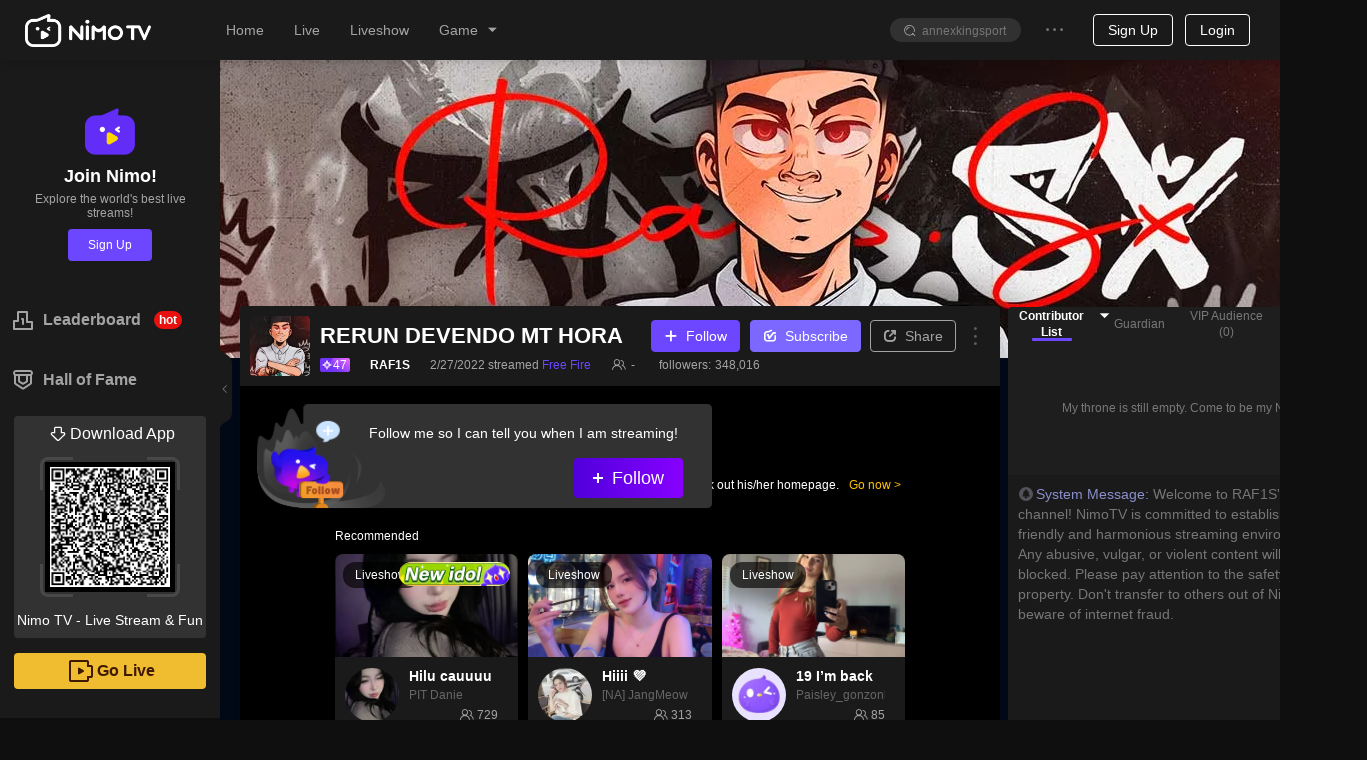

--- FILE ---
content_type: text/css; charset=utf-8
request_url: https://www.nimo.tv/nms/shared.room.BirthdayParty.3f555476f41f2d88.css
body_size: 639
content:
.nimo-image{text-align:center;white-space:nowrap;vertical-align:middle;display:inline-block;overflow:hidden}.nimo-image>picture img,.nimo-image>img{width:100%;height:100%;display:block}@supports (not ((-webkit-hyphens:none))) and (not ((-moz-appearance:none))) and (list-style-type:"*"){.nimo-image img{image-rendering:-webkit-optimize-contrast;image-rendering:crisp-edges}}.nimo-room_birthday-party-panel{border:none;width:100%;overflow:hidden}.nimo-room_birthday-party-panel__wrap{position:relative}.nimo-room_birthday-party-panel__wrap.movePannel{z-index:1}.nimo-room_birthday-party-panel__drag-trigger{cursor:move;z-index:-1;background:url(//www.nimo.tv/nms/images/drag_bg.0e27194eb6420940.png) top/contain no-repeat;width:120px;height:75px;margin-left:0;display:none;position:absolute;top:-15px;left:50%;right:auto;-webkit-transform:translate(-50%);transform:translate(-50%)}.nimo-room_birthday-party-panel__wrap:hover .nimo-room_birthday-party-panel__drag-trigger,.nimo-room_birthday-party-panel__wrap:active .nimo-room_birthday-party-panel__drag-trigger{display:block}.nimo-room_birthday-party-panel__content1{background:url(//www.nimo.tv/nms/images/BirthdayParty.56301ccb46b5a381.png) top/100% 100% no-repeat;-webkit-box-orient:vertical;-webkit-box-direction:normal;-webkit-flex-direction:column;flex-direction:column;-webkit-box-pack:center;-webkit-justify-content:center;justify-content:center;-webkit-box-align:center;-webkit-align-items:center;align-items:center;width:88px;height:104px;display:-webkit-box;display:-webkit-flex;display:flex}.nimo-room_birthday-party-panel__content2{background:url(//www.nimo.tv/nms/images/Anniversary.093b394f61566d07.png) top/100% 100% no-repeat;-webkit-box-orient:vertical;-webkit-box-direction:normal;-webkit-flex-direction:column;flex-direction:column;-webkit-box-pack:center;-webkit-justify-content:center;justify-content:center;-webkit-box-align:center;-webkit-align-items:center;align-items:center;width:88px;height:104px;display:-webkit-box;display:-webkit-flex;display:flex}.nimo-room_birthday-party-panel__content_rank{-webkit-box-pack:center;-webkit-justify-content:center;justify-content:center;-webkit-box-align:center;-webkit-align-items:center;align-items:center;margin-top:22px;margin-bottom:8px;display:-webkit-box;display:-webkit-flex;display:flex}.nimo-room_birthday-party-panel__content_rank .rank{color:#342480;font-size:12px;font-weight:700;line-height:14px}.nimo-room_birthday-party-panel__content_rank .content_rank_gift_container{position:relative}.nimo-room_birthday-party-panel__content_rank .content_rank_gift{width:20px;height:20px}.nimo-room_birthday-party-panel__content_rank .content_rank_icon{width:12px;height:12px;position:absolute;bottom:0;right:0}.nimo-room_birthday-party-panel__gift{width:32px;height:32px;margin-top:20px;margin-bottom:2px}.nimo-room_birthday-party-panel__progress-icon{width:14px;height:14px}.nimo-room_birthday-party-panel__progress-warp{color:#fff;background:#3e074e;border-radius:7px;width:76px;height:14px;margin-top:2px;font-size:8px;font-weight:700;line-height:10px;position:relative;overflow:hidden}.nimo-room_birthday-party-panel__progress-inner{background:#ff75c5;border-radius:7px;width:42px;height:14px}.nimo-room_birthday-party-panel__progress-inner-text{text-align:center;margin:0 4px;position:absolute;top:50%;left:50%;-webkit-transform:translate(-50%,-50%);transform:translate(-50%,-50%)}.nimo-room_birthday-party-panel__btn1{color:#fff;text-align:center;cursor:pointer;background:#966aff;border-radius:11px;width:56px;height:18px;margin-top:4px;font-size:10px;font-weight:700;line-height:18px}.nimo-room_birthday-party-panel__btn1 .btn-img{width:12px;height:12px;margin:1px}.nimo-room_birthday-party-panel__btn2{color:#fff;text-align:center;cursor:pointer;background:#7569ff;border-radius:11px;width:56px;height:18px;margin-top:4px;font-size:10px;font-weight:700;line-height:18px}.nimo-room_birthday-party-panel__btn2 .btn-img{width:12px;height:12px;margin:1px}